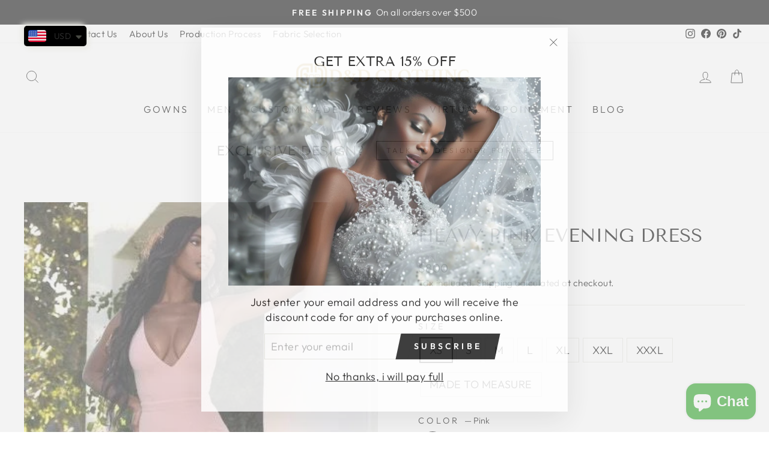

--- FILE ---
content_type: text/html; charset=utf-8
request_url: https://www.google.com/recaptcha/api2/aframe
body_size: 265
content:
<!DOCTYPE HTML><html><head><meta http-equiv="content-type" content="text/html; charset=UTF-8"></head><body><script nonce="_Ta8MRy_Cig2ETo1TxxiVg">/** Anti-fraud and anti-abuse applications only. See google.com/recaptcha */ try{var clients={'sodar':'https://pagead2.googlesyndication.com/pagead/sodar?'};window.addEventListener("message",function(a){try{if(a.source===window.parent){var b=JSON.parse(a.data);var c=clients[b['id']];if(c){var d=document.createElement('img');d.src=c+b['params']+'&rc='+(localStorage.getItem("rc::a")?sessionStorage.getItem("rc::b"):"");window.document.body.appendChild(d);sessionStorage.setItem("rc::e",parseInt(sessionStorage.getItem("rc::e")||0)+1);localStorage.setItem("rc::h",'1770136525736');}}}catch(b){}});window.parent.postMessage("_grecaptcha_ready", "*");}catch(b){}</script></body></html>